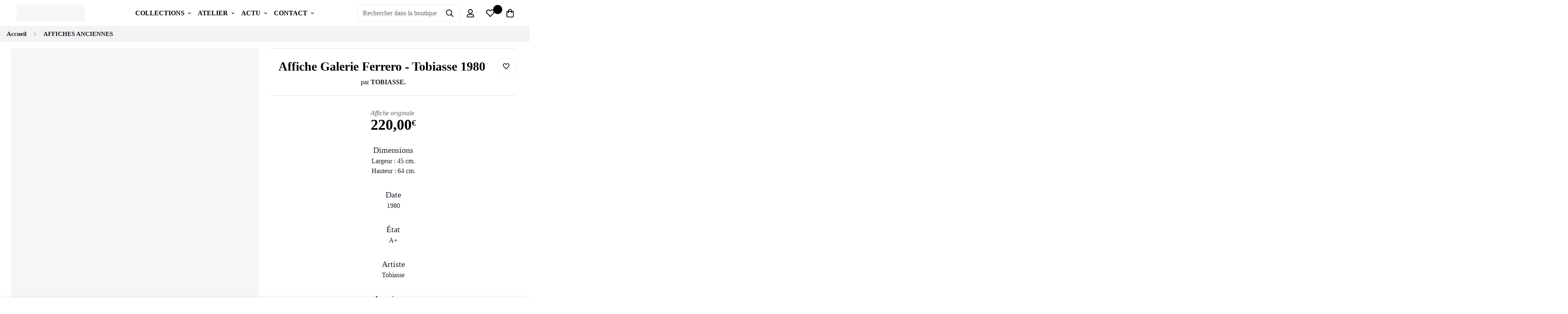

--- FILE ---
content_type: text/css
request_url: https://affiches-francaises.com/cdn/shop/t/7/assets/custom_teaps.css?v=94501952914310299801731506697
body_size: 2464
content:
.lien_video{border:1px solid black;padding:10px!important}span.sf__tooltip-item.block.sf__tooltip-bottom.sf__tooltip-style-2 img,.icon-wishlist{width:24px;height:auto}.bOGdEh h2{font-size:16px!important}h1,h2,h3,h4,h5,h6{font-family:Playfair Display!important}h4.sf__accordion-button.mb-4.font-medium.\!text-lg{font-family:Quicksand!important;font-size:16px!important;font-weight:400!important}body,p,span{font-family:Quicksand!important;font-weight:400!important}a{font-family:Quicksand!important;font-weight:600!important}h2{font-size:2.5rem!important}.sf__footer-block-title{font-family:Quicksand!important;font-weight:600!important;text-transform:uppercase}.sf__footer-block-content a{font-family:Quicksand!important;font-weight:400!important;font-size:14px!important;text-transform:uppercase}.page-contact .content__subheading{font-family:Playfair Display!important;font-weight:400!important}.code{color:red;padding:2px 5px;border:1px white solid;margin:0 5px;font-weight:800!important}.announcement-bar__content{font-weight:600!important}.block1{border-right:1px solid #b3b3b3}.block1:last-child{border-right:0px}.block1 p{text-align:center!important}.block1 img{margin:auto!important}.footer_top{margin-top:min(50px)}#shopify-section-header>section>div.absolute.inset-x-0.z-\[70\].header__wrapper>header.hidden.lg\:block.bg-white.sf-header__desktop.logo-left-menu-center>div.container-fluid.relative.z-\[1\]>div>div.flex-grow-\[2\].shrink.flex.justify-center.items-center.sf-no-scroll-bar.sf-menu-wrapper__desktop>ul>li:nth-child(1)>div>div>div>div>ul>li:nth-child(4)>div>ul>li:nth-child(7){margin-top:40px!important;background:#fff!important;padding:5px!important}#shopify-section-header>section>div.absolute.inset-x-0.z-\[70\].header__wrapper>header.hidden.lg\:block.bg-white.sf-header__desktop.logo-left-menu-center>div.container-fluid.relative.z-\[1\]>div>div.flex-grow-\[2\].shrink.flex.justify-center.items-center.sf-no-scroll-bar.sf-menu-wrapper__desktop>ul>li:nth-child(1)>div>div>div>div>ul>li:nth-child(4)>div>ul>li:nth-child(7) a{text-transform:uppercase!important;color:orange!important}.sf__sub-menu-column{margin-top:5px!important}.sf-sub-menu__link{padding-top:0;padding-bottom:0}.sf-menu-submenu__content{padding-top:20px!important;padding-bottom:20px!important}.leading-8{line-height:1.5rem}.collection-header.overflow-hidden.collection-header--small.flex.items-center.justify-center.relative,div#shopify-section-template--16012994216163__breadcrumb{padding:0;background:#f3f3f3}nav.sf-breadcrumb.w-full{margin-top:0}.wg-drop.country-selector .wgcurrent a{padding-right:10px!important}.wg-drop.country-selector.closed .wgcurrent:after{transform:rotate(0)!important}.wgcurrent{margin-right:10px!important;border:0px!important}.sf-header__dropdown-bg{background:transparent!important}#shopify-section-header>section>div.absolute.inset-x-0.z-\[70\].header__wrapper>header.hidden.lg\:block.bg-white.sf-header__desktop.logo-left-menu-center>div.container-fluid.relative.z-\[1\]>div>div.flex-grow-\[2\].shrink.flex.justify-center.items-center.sf-no-scroll-bar.sf-menu-wrapper__desktop>ul>li:nth-child(1)>div{background:#0f8cff!important;color:#fff!important}#shopify-section-header>section>div.absolute.inset-x-0.z-\[70\].header__wrapper>header.hidden.lg\:block.bg-white.sf-header__desktop.logo-left-menu-center>div.container-fluid.relative.z-\[1\]>div>div.flex-grow-\[2\].shrink.flex.justify-center.items-center.sf-no-scroll-bar.sf-menu-wrapper__desktop>ul>li:nth-child(1)>div a{color:#fff!important}#shopify-section-header>section>div.absolute.inset-x-0.z-\[70\].header__wrapper>header.hidden.lg\:block.bg-white.sf-header__desktop.logo-left-menu-center>div.container-fluid.relative.z-\[1\]>div>div.flex-grow-\[2\].shrink.flex.justify-center.items-center.sf-no-scroll-bar.sf-menu-wrapper__desktop>ul>li:nth-child(2)>div{background:#ff9714!important;color:#fff!important}#shopify-section-header>section>div.absolute.inset-x-0.z-\[70\].header__wrapper>header.hidden.lg\:block.bg-white.sf-header__desktop.logo-left-menu-center>div.container-fluid.relative.z-\[1\]>div>div.flex-grow-\[2\].shrink.flex.justify-center.items-center.sf-no-scroll-bar.sf-menu-wrapper__desktop>ul>li:nth-child(2)>div a{color:#fff!important}#shopify-section-header>section>div.absolute.inset-x-0.z-\[70\].header__wrapper>header.hidden.lg\:block.bg-white.sf-header__desktop.logo-left-menu-center>div.container-fluid.relative.z-\[1\]>div>div.flex-grow-\[2\].shrink.flex.justify-center.items-center.sf-no-scroll-bar.sf-menu-wrapper__desktop>ul>li:nth-child(3)>div{background:#009f63!important;color:#fff!important}#shopify-section-header>section>div.absolute.inset-x-0.z-\[70\].header__wrapper>header.hidden.lg\:block.bg-white.sf-header__desktop.logo-left-menu-center>div.container-fluid.relative.z-\[1\]>div>div.flex-grow-\[2\].shrink.flex.justify-center.items-center.sf-no-scroll-bar.sf-menu-wrapper__desktop>ul>li:nth-child(3)>div a{color:#fff!important}#shopify-section-header>section>div.absolute.inset-x-0.z-\[70\].header__wrapper>header.hidden.lg\:block.bg-white.sf-header__desktop.logo-left-menu-center>div.container-fluid.relative.z-\[1\]>div>div.flex-grow-\[2\].shrink.flex.justify-center.items-center.sf-no-scroll-bar.sf-menu-wrapper__desktop>ul>li:nth-child(4)>div{background:#ff645c!important;color:#fff!important}#shopify-section-header>section>div.absolute.inset-x-0.z-\[70\].header__wrapper>header.hidden.lg\:block.bg-white.sf-header__desktop.logo-left-menu-center>div.container-fluid.relative.z-\[1\]>div>div.flex-grow-\[2\].shrink.flex.justify-center.items-center.sf-no-scroll-bar.sf-menu-wrapper__desktop>ul>li:nth-child(4)>div a{color:#fff!important}.prose{color:#000!important}.titre_atelier .sf-custom__block-inner.w-full{width:60%;margin:auto}.page-savoir-faire p.mb-5.content__subheading.text-black{color:orange;font-size:48px;font-family:"Source Serif Pro"!important;font-weight:700!important;margin-bottom:0}.page-savoir-faire .titre_quicksand h3{font-family:Quicksand!important;font-weight:400!important;line-height:55px;font-size:36px}.page-qui-sommes-nous .titre_quicksand{text-decoration:underline;font-size:20px!important}.page-qui-sommes-nous .titre_quicksand h3{font-size:20px!important}.align_item_center .flex-wrap{align-items:center!important}hr{border-top-width:1px;border-color:#000}.page-tarifs p.section__subheading{color:orange;font-size:48px;font-family:"Source Serif Pro"!important;font-weight:700!important;margin-bottom:0}a.sf__btn.sf__btn-primary{background:#293130!important;border-radius:0!important}.icon-box-link{width:100%!important}.image_card_home .container-fluid.section-my{margin-top:0!important}.image_card_home .image-card__content.flex.z-10.pointer-events-none.absolute.p-5.sm\:p-10.inset-0.justify-center.items-end,.image_card_home .image-card__content.flex.z-10.pointer-events-none.absolute.p-5.sm\:p-10.inset-0.items-end.justify-start{position:relative!important}.image_card_home p.image__card-subheading.text-black.text-sm.md\:text-base.mb-2{margin-bottom:20px!important}.image_card_home .image-card__content.flex.z-10.pointer-events-none.absolute.p-5.sm\:p-10.inset-0.items-end.justify-start{padding-left:0!important}.titre_quicksand h3{font-family:Quicksand!important;font-weight:400!important}.bloc-0-left{text-align:center;display:flex;align-items:center;padding-bottom:0!important}.bloc-0-left .titre_accueil{font-size:8em!important;line-height:90px;color:#293130;font-weight:7font-family: Quicksand!important;00 !important;margin-bottom:40px;font-family:Playfair Display!important}.bloc-0-left h1{font-size:1.5rem!important;margin-top:1px!important;margin-bottom:20px!important;font-family:Quicksand!important;font-weight:400!important}#sf-custom__block--164873843589cdde12-0>div>div>h3{font-size:10rem!important}p.peau_neuve{margin-top:1px;margin-bottom:20px;font-size:1.5rem}p.description{width:50%;margin:auto;margin-bottom:30px!important}.bloc-0-right{padding-bottom:0!important}.bloc-2 h3{font-size:7em!important;margin-bottom:0!important}.bloc-2 a.sf__btn.sf__btn-primary{margin-top:30px!important}.bloc-2 .flex.sf-hero__inner.relative.container-fluid.pt-7.md\:py-10.lg\:py-24.sf-hero__inner--middle-center{padding:0!important}.bloc-2 .sf-hero__content.w-max.md\:max-w-4xl.text-center{background:#fff;height:100%;display:flex;flex-direction:column;justify-content:center;padding:0 10em!important}.bloc-2 .sf-hero__content.w-max.md\:max-w-4xl.text-center h3,.bloc-2 .sf-hero__content.w-max.md\:max-w-4xl.text-center p{color:#293130!important}.bloc-3 h3{font-size:20px!important}.bloc-3 h3.h4.mb-1\.5.font-medium{text-decoration:underline;font-weight:100!important}.bloc-3 .sf__index-icon-box{border-bottom:0px!important}.img_insta img{width:50px;margin:auto}.artiste_moment .section__description{margin-top:50px!important;font-weight:600!important;color:#000!important}.reassurance>div>div{text-align:center}.bss_pb_img{position:fixed!important;width:20%!important;top:-30px!important;margin-left:340px!important}p.section__subheading{margin-bottom:0!important;font-weight:600!important}.align_item_center .section-py{padding-bottom:0!important}.instagram_titre .section-my{margin-bottom:0!important}#app-wrapper-template--15850708074723__16493444003fb6eb56 .section-my,#app-wrapper-template--15850708074723__16493444003fb6eb56 .section-my .ooo-instagram{margin-top:0!important}img.se-out.w-full.h-full.lazyautosizes.lazyloaded{height:80%!important;width:auto!important;margin:auto!important}.spc__main-img{background:#efefef!important}.lien_video{margin-bottom:30px!important}.main-product__block-tax.text-color-subtext,.quantity-input.h-\[46px\].flex.border.border-color-border.rounded.mr-2\.5.lg\:mr-5.lg\:flex{display:none!important}button.shopify-payment-button__button.shopify-payment-button__button--unbranded._2ogcW-Q9I-rgsSkNbRiJzA._2EiMjnumZ6FVtlC7RViKtj._2-dUletcCZ2ZL1aaH0GXxT,button.add-to-cart.sf__btn.flex-grow.shrink.not-change.relative.sf__btn-secondary{border-radius:0!important}button.sf-pqv__button.sf__btn.sf__btn-secondary.sf__btn-white.flex-grow{border-radius:0!important;width:100%!important}.main-product__blocks{text-align:center!important}.prod__title,.prod__reviews-and-prices{justify-content:center!important}.prod__reviews-and-prices span{font-family:Playfair Display!important;font-weight:700!important;font-size:36px!important}.bottom-block__text.text-color-subtext{font-style:italic;margin-bottom:-30px}label.prod__option-label.prod__option-label__quantity.font-medium.hidden.md\:block{display:none!important}.titre{font-family:Playfair Display!important;font-size:20px}.artiste{text-transform:uppercase!important}.prod__form-buttons.flex.flex-wrap{justify-content:center!important}.main-product__block.main-product__block-title{border-top:1px solid #e1e1e1;padding-top:20px}.main-product__block.main-product__block:first-child{margin-top:0!important}p.p_artiste{margin-top:-25px!important;padding-bottom:20px!important;border-bottom:1px solid #e1e1e1;padding-right:3rem!important}.product-recommendations{width:90%!important;margin:auto!important}div#shopify-section-template--15850708041955__product-recommendations{background:#ccebf7!important}.prod__option-label.font-medium.flex.flex-wrap.items-center.justify-between.prod__option-label--button{justify-content:center}.prod__option-label.font-medium.flex.flex-wrap.items-center.justify-between.prod__option-label--button span{font-family:Playfair Display!important;font-size:20px!important}.prod__option.prod__option--button.flex.items-center.flex-wrap.justify-between{justify-content:center}sup{font-size:55%!important}.tarif_ul{display:flex;border-bottom:1px solid black;padding:10px 0}.tarif_li{flex:auto}.tarif_li:last-child{text-align:right}.tarif_margin{margin-top:50px}div#shopify-section-template--16012994150627__16553715242a49ff0a{text-align:center;width:50%!important;margin:auto!important}.titre_banner_collection{display:flex;flex-direction:column;justify-content:center;color:#fff!important}.titre_banner_collection h1{color:#fff!important;text-align:center!important}.collection-banner{margin-bottom:50px;padding:0}.collection-banner .container-fluid.section-py,.collection-banner .container-fluid.section-py .sf-custom__block{padding:0!important}.collection-banner .sf-custom__grid.flex.flex-wrap{margin:auto}.collection-banner .text-left{text-align:center!important}.collection-banner .prose p{color:#fff!important}.collection_James_Bond .sf-custom__block--text{background:#108cfe!important;text-align:center!important}.collection_James_Bond .sf-custom__block--text div{text-align:center!important}.collection_James_Bond .prose p{color:#fff}.collection-header__title{display:none}.sf-slider__controls--absolute button{left:-40px}.sf-slider__controls--absolute button.sf-slider__controls-next{left:auto!important;right:-40px}label.flat-label.globo-label span{font-weight:700!important;font-size:16px!important}.sf__tooltip-item.sf__tooltip-style-1:hover{background:#f2f2f2}.added-to-compare:not(.in-prod-page,.sf__tooltip-style-2),.added-to-wishlist:not(.in-prod-page,.sf__tooltip-style-2){background-color:#ff8787!important}#shopify-section-footer>footer>div:nth-child(2)>div>div>div:nth-child(2)>div>ul>div>li:last-child{display:none!important}#shopify-section-footer>footer>div:nth-child(2)>div>div>div:nth-child(3)>div>ul>div>li:last-child{display:none!important}#shopify-section-footer>footer>div:nth-child(2)>div>div>div:nth-child(5)>div>ul>div>li:last-child{display:none!important}@media only screen and (max-width: 1280px){.bloc-0-left titre_accueil{font-size:6em!important;line-height:70px!important;font-weight:700!important;margin-bottom:30px!important}p.peau_neuve{line-height:30px}.sf-slider__controls--absolute button{left:0!important}.sf-slider__controls--absolute button.sf-slider__controls-next{right:0!important}}@media only screen and (max-width: 768px){.image-card__content.flex.z-10.pointer-events-none.absolute.p-5.sm\:p-10.inset-0.items-end.justify-start{padding-right:0!important}.bloc-0-right{display:none!important}.sf-custom__block.sf-custom__block--text.flex.lg\:w-1\/3.w-full.items-center.titre_banner_collection{padding:20px 0!important}section#sf__featured-collection-template--16099244900579__16497535906647d19a{overflow-x:hidden}.main-product__blocks{padding-bottom:20px!important}.bloc-0-left-div{padding-top:30px;padding-bottom:30px}h2.section__heading{font-size:32px!important}.lien_video{width:100%!important;font-size:14px!important}.prod__title.flex.justify-between.items-start.pt-0\.5.relative.pr-12{padding-right:0!important}img.se-out.w-full.h-full.lazyautosizes.lazyloaded{height:80%!important}.sf__footer-middle:first-child{background:#fff;padding-bottom:50px}.block1{margin-bottom:20px!important}.announcement-bar__content{padding:10px 15px!important;line-height:20px!important;font-size:12px!important}.product-mb__media.product-page-mobile__slider.px-5{padding:0!important}a.sf__btn.sf__btn-primary{width:95%;text-align:center}.bloc-0-left .titre_acceuil{font-size:4em!important;line-height:50px!important;margin-top:60px}p.description{width:90%;margin-bottom:30px!important}h2.image__card-heading.text-black.text-2xl.sm\:text-3xl.md\:text-4xl.mb-4{font-size:2rem!important}.prose.rte.mt-4.text-color-subtext{margin-top:0!important}.nom-artiste-moment,.r-bloc{padding:0!important}.artiste_moment .content__heading{margin-bottom:20px!important}.sf__collection-container .sf__collection-toolbar .sf__toolbar-wrapper{align-items:center;display:flex;justify-content:center}.sf__toolbar-wrapper{background:#000!important;color:#fff!important}div#shopify-section-template--16012994150627__16553715242a49ff0a{text-align:center;width:100%!important;padding:20px 10px}.block1{border-right:0px!important}.bloc-100-mobile{width:100%!important}.bloc-100-mobile>div{width:100%!important}.bloc-100-mobile h2{line-height:40px!important}.prod__sticky-atc .quantity-input{display:none!important}button.add-to-cart.sf__btn.flex-grow.shrink.not-change.relative.sf__btn-primary{border-radius:0!important}.w-full .sf-prod__container .sf-prod__info-wrapper{padding-right:0!important}}
/*# sourceMappingURL=/cdn/shop/t/7/assets/custom_teaps.css.map?v=94501952914310299801731506697 */
